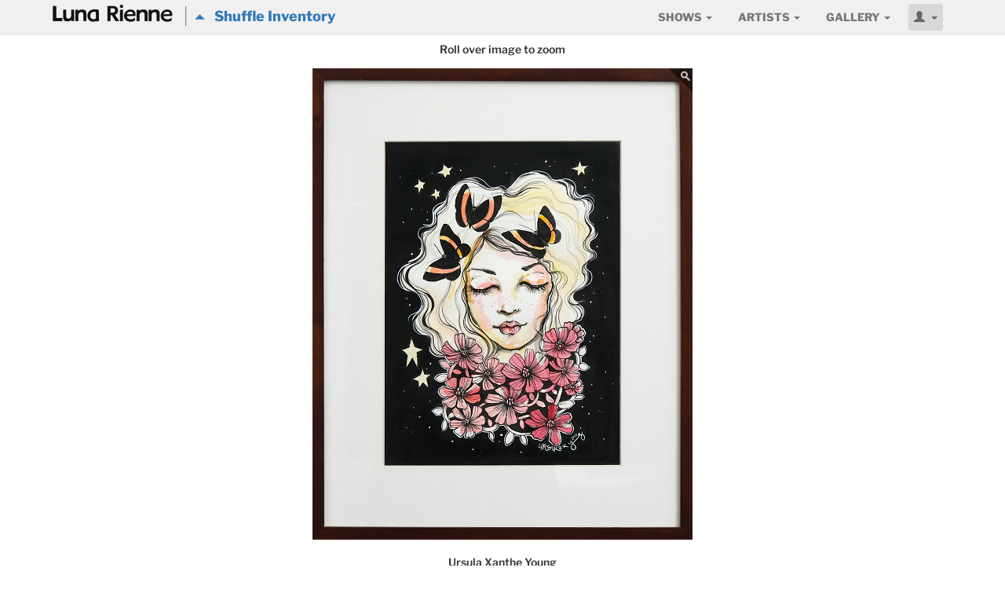

--- FILE ---
content_type: text/html; charset=utf-8
request_url: https://lunarienne.com/art/21753/78?sort=shuffle&zoom=art
body_size: 9042
content:
<!DOCTYPE html>
<html lang='en'>
<head>
<meta charset='utf-8'>
<meta content='width=device-width, initial-scale=1.0' name='viewport'>
<title>Verge Of Extinction by Ursula Xanthe Young | Luna Rienne Gallery</title>
<meta name="description" content="Luna Rienne features visual artists working in contemporary mediums who integrate elements of urban culture with traditional techniques.">
<meta name="keywords" content="fine art, urban contemporary, painting, drawing, sculpture, san francisco, mission district">
<meta property="og:site_name" content="Luna Rienne Gallery">
<meta property="og:type" content="website">
<meta property="og:url" content="https://lunarienne.com">
<meta property="og:description" content="Luna Rienne features visual artists working in contemporary mediums who integrate elements of urban culture with traditional techniques.">
<meta name="csrf-param" content="authenticity_token" />
<meta name="csrf-token" content="rQbqB22qpg3-C9RwJVNm9tTyB84MRn5VEa33u8Zhutn2dz7BfYLdhIRqSs6s9btulQ3C4Bi3AsU9AGc_o3q94Q" />
<link href='//res.cloudinary.com/' rel='dns-prefetch'>
<link rel="stylesheet" media="all" href="/assets/application-2eac485c11d174376b33925ea5d79df00784ca590390ef089e6bee4a47c8b983.css" />
<script src="//ajax.googleapis.com/ajax/libs/jquery/3.6.1/jquery.min.js"></script>
<script>
//<![CDATA[
window.jQuery || document.write(unescape('%3Cscript src="/assets/jquery3-81e1852b2cb79504e351b4167ef484fb1920686db4284c09ce3ecffec17199ac.js">%3C/script>'))
//]]>
</script>
<script src="/assets/application-9fccb653a386479c29f0c842e766e41b2216ab7cc5230ee66b521e616c885883.js"></script>
<!--[if lt IE 9]>
<script src="http://html5shim.googlecode.com/svn/trunk/html5.js"></script>
<![endif]-->
<link rel="shortcut icon" type="image/x-icon" href="/assets/favicon-87fbe14c9dd7d5ab9a422a3917822f9c9773c691d20079aa26ccbd100a6f1ba4.png" />
<link rel="apple-touch-icon" type="image/png" href="/assets/apple-touch-icon-724651a503683432dbdf900aff63b8953061ad706f62324736411b28d036b112.png" sizes="180x180" />
<script type="application/ld+json">
{
  "@context": "https://schema.org/",
  "@type": "VisualArtwork",
  "name": "Verge Of Extinction",
  "dateCreated": "2022",
  "image": "https://res.cloudinary.com/hcfqpdw0o/image/upload/c_limit,e_unsharp_mask:25,h_1080,q_90,w_1080/v1667368547/hj3abyafayhkfudtuw87.jpg",
  "copyrightNotice": "Digital images of original, copyrighted artwork by Ursula Xanthe Young on this website may not be used by machine learning software to create derivative images without prior, written permission from Luna Rienne Gallery.",
  "creator": {
    "@type": "Person",
    "name": "Ursula Xanthe Young"
  },
  "width": [
    {
      "@type": "Distance",
      "name": "16 in"
    }
  ],
  "height": [
    {
      "@type": "Distance",
      "name": "20 in"
    }
  ],
  "artMedium": "Ink and watercolor on paper",
  "provider": {
    "@type": "Gallery",
    "name": "Luna Rienne Gallery",
    "url" : "https://lunarienne.com",
    "address": {
      "@type": "PostalAddress",
      "addressLocality": "San Francisco",
      "addressRegion": "CA",
      "postalCode": "94110",
      "streetAddress": "22nd Street"
    },
    "email": "info@lunarienne.com",
    "telephone": "(415) 647 5888"
  }
}
</script>


</head>
<body>
<div id='wrap'>
<nav class='navbar navbar-default navbar-fixed-top' id='navbar' role='navigation'>
<div class='container'>
<div class='navbar-header'>
<span><a class="navbar-left navbar-icon-link visible-xs" href="/"><img class="navbar-icon" width="24" src="/assets/favicon-87fbe14c9dd7d5ab9a422a3917822f9c9773c691d20079aa26ccbd100a6f1ba4.png" /></a><a class="navbar-brand lunarienne hide-brand" href="/">@</a></span>
<p class='navbar-art'>
<a href="/art?sort=shuffle#art-1"><i class='glyphicon glyphicon-triangle-top' style='font-size: small;'></i> &nbsp; Shuffle Inventory</a>
</p>
<button class='navbar-toggle' data-target='#navbar_collapse' data-toggle='collapse' type='button'>
<span class='icon-bar'></span>
<span class='icon-bar'></span>
<span class='icon-bar'></span>
</button>
</div>
<div class='collapse navbar-collapse' id='navbar_collapse' role='navigation'>
<ul class='nav navbar-nav pull-right' id='main_nav'>
<li class='dropdown'>
<a class='dropdown-toggle site-font-caps' data-toggle='dropdown' href='#'>
Shows
<b class='caret'></b>
</a>
<ul class='dropdown-menu well well-small'>
<li><a class="nav-bold" href="/past">PAST</a></li>
<li><a href="/past?year=2014">2011 - 2024 <span class="font-norm">(shuffle)</span></a></li>
</ul>
</li>
<li class='dropdown'>
<a class='dropdown-toggle site-font-caps' data-toggle='dropdown' href='#'>
Artists
<b class='caret'></b>
</a>
<ul class='dropdown-menu well well-small'>
<li><a class="nav-semi" href="/artists">View All Artists</a></li>
<li class='divider'></li>
<li><a href="/artists/ursula-xanthe-young">Ursula Xanthe Young</a></li><li><a href="/artists/alec-huxley">Alec Huxley</a></li><li><a href="/artists/chris-stokes">Chris Stokes</a></li><li><a href="/artists/amandalynn">Amandalynn</a></li><li><a href="/artists/j-l-king">J.L. King</a></li><li><a href="/artists/daniel-chen">Daniel Chen</a></li><li><a href="/artists/anthony-holdsworth">Anthony Holdsworth</a></li>
</ul>
</li>
<li class='dropdown'>
<a class='dropdown-toggle site-font-caps' data-toggle='dropdown' href='#'>
Gallery
<b class='caret'></b>
</a>
<ul class='dropdown-menu well well-small dropdown-menu-right'>
<li><a class="nav-semi" href="/art">Gallery Inventory</a></li>
<li><a class="nav-semi" href="/auctions">Auctions</a></li>
<li><a href="/video">Video</a></li>
<li class='divider'></li>
<li><a href="/gallery">About Luna Rienne</a></li>
<li><a href="/welcome">Mailing List</a></li>
<li class='divider'></li>
<li><a href="/parklet">Parklet</a></li>
</ul>
</li>
<li class='dropdown'>
<a class='dropdown-toggle site-font-caps btn navbar-user' data-toggle='dropdown' href='#'>
<span class='glyphicon glyphicon-user'></span>
<b class='caret'></b>
</a>
<ul class='dropdown-menu well well-small navbar-dropdown dropdown-menu-right'>
<li><a class="nav-semi" href="/login">LOGIN</a></li>
<li class='divider'></li>
<li><a class="nav-semi" href="/welcome">Sign Up!</a></li>
</ul>
</li>
</ul>
</div>
</div>
</nav>


<div class='container'>
<!-- Content -->
<div class='row'>
<div class='col-xs-2'></div>
<div class='col-xs-8 centered'>
<p class='font-semi' style='margin-bottom: 1em;'>
<span class='visible-md visible-lg'>Roll over image to zoom</span>
<span class='visible-xs visible-sm'>Touch image to zoom</span>
</p>
</div>
<div class='col-xs-2'></div>
</div>
<div class='row'>
<div class='col-xs-12 centered'>
<span class='zoom'>
<img class="centered img-responsive img-zoom" src="https://res.cloudinary.com/hcfqpdw0o/image/upload/c_limit,e_unsharp_mask:50,h_600,q_90,w_900/v1667368547/hj3abyafayhkfudtuw87.jpg" />
</span>
<span id='zoom-loading'></span>
</div>
</div>
<div class='row'>
<div class='col-xs-12 centered'>
<p class='art-artist' style='margin-top: 1em;'>Ursula Xanthe Young</p>
<p class='art-title'>
Verge Of Extinction
<span class='art-date'> (2022)</span>
</p>
<p class='art-medium'>Ink and watercolor on paper</p>
<p class='art-dimensions'>
20 x 16 in.
 framed
</p>
<div class='show-btn-toolbar'>
<a class="btn btn-default btn-sm zoom-btn" href="/shows/evolutionary-bloom/pano?art_id=21753">PANORAMA</a>
</div>
<p class='font-semi' style='margin-top: 1em;'>
Email
<a href="mailto:info@lunarienne.com?subject=Price%20for%20Verge%20Of%20Extinction%20by%20Ursula%20Xanthe%20Young">(info@lunarienne.com)</a>
<span class='text-nowrap'>
for the
<a class="font-semi" href="mailto:info@lunarienne.com?subject=Price%20for%20Verge%20Of%20Extinction%20by%20Ursula%20Xanthe%20Young">price</a>
of
</span>
<span class='text-nowrap'>
<em>Verge Of Extinction</em>
</span>
</p>
</div>
</div>

</div>
<div id='push'></div>
</div>
<div class='modal fade' id='videoModal' tabindex='-1'>
<div class='modal-dialog modal-full'>
<div class='modal-content'>
<div class='modal-header' style='padding: 1px 4px 1px 4px;'>
<button name="button" type="button" class="close" data-dismiss="modal"><i class="glyphicon glyphicon-remove-sign" style="margin: 3px 3px 1px 3px;"></i></button>
<h4 class='modal-title font-semi' id='ModalTitle'></h4>
</div>
<div class='modal-body'>
<div class='embed-responsive embed-responsive-16by9'>
<iframe allow='autoplay; fullscreen; picture-in-picture' allowfullscreen='allowfullscreen' class='embed-responsive-item' frameborder='0' height='100%' id='videoFrame' src='' width='100%'></iframe>
</div>
</div>
</div>
</div>
</div>

<div class='container-full clearfix' id='footer'>
<div class='row'>
<div class='col-xs-1'></div>
<div class='col-xs-10 centered'>
<footer>
<h3><a class="lunarienne" href="/">@</a></h3>
<p class='text-nowrap'>
<a href="tel:415-647-5888">415.647.5888</a>
<a class="font-semi" style="margin-left: 1.5em;" href="/welcome">Mailing List</a>
</p>
</footer>
</div>
<div class='col-xs-1'></div>
</div>
</div>


<div class="js-paloma-hook" data-palomaid="1768930129980">
  <script type="text/javascript">
    (function(){

      if ( !window['Paloma'] ) return true;
      Paloma.env = 'production';

      var id = "1768930129980",
          request = {"resource":"Art","action":"zoom","params":{"z":[240,160,165,163,177,162,165,165,175,163,166,156,226,217,162,206,220,232,208,211,219,232,215,216,224,228,211,225,239,230,167,164,168,217,223,212]}};

      Paloma.engine.setRequest({
        id: id,
        resource: request.resource,
        action: request.action,
        params: request.params
      });

    })();
  </script>
</div>


</body>
</html>
